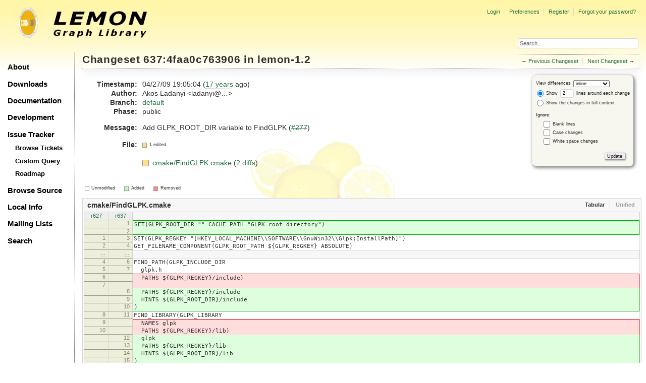

--- FILE ---
content_type: text/html;charset=utf-8
request_url: https://lemon.cs.elte.hu/trac/lemon/changeset/4faa0c7639065675f2d8eae9d5031a4a93468d25/lemon-1.2
body_size: 17621
content:
<!DOCTYPE html PUBLIC "-//W3C//DTD XHTML 1.0 Strict//EN" "http://www.w3.org/TR/xhtml1/DTD/xhtml1-strict.dtd">
<html xmlns="http://www.w3.org/1999/xhtml">
  
  

  


  <head>
    <title>
      Changeset 637:4faa0c763906 – LEMON
    </title>
      <meta http-equiv="Content-Type" content="text/html; charset=UTF-8" />
      <meta http-equiv="X-UA-Compatible" content="IE=edge" />
    <!--[if IE]><script type="text/javascript">
      if (/^#__msie303:/.test(window.location.hash))
        window.location.replace(window.location.hash.replace(/^#__msie303:/, '#'));
    </script><![endif]-->
          <link rel="search" href="/trac/lemon/search" />
          <link rel="prev" href="/trac/lemon/changeset/6dc44006c1a8e77aa3607b12549fa2154e864783/lemon-1.2" title="Changeset 636:6dc44006c1a8" />
          <link rel="last" href="/trac/lemon/changeset/00769a5f0f5dfc2137ce865118beaa0893f6eeb0/lemon-1.2" title="Changeset 1007:00769a5f0f5d" />
          <link rel="help" href="/trac/lemon/wiki/TracGuide" />
          <link rel="alternate" href="?format=diff&amp;new=4faa0c7639065675f2d8eae9d5031a4a93468d25" type="text/plain" class="diff" title="Unified Diff" />
          <link rel="alternate" href="?format=zip&amp;new=4faa0c7639065675f2d8eae9d5031a4a93468d25" type="application/zip" class="zip" title="Zip Archive" />
          <link rel="next" href="/trac/lemon/changeset/57e6f560fb134b8db6eacb1d0654ef78ebcfabb2/lemon-1.2" title="Changeset 638:57e6f560fb13" />
          <link rel="start" href="/trac/lemon/wiki" />
          <link rel="stylesheet" href="/trac/lemon/chrome/common/css/trac.css" type="text/css" />
          <link rel="stylesheet" href="/trac/lemon/chrome/common/css/changeset.css" type="text/css" />
          <link rel="stylesheet" href="/trac/lemon/chrome/common/css/diff.css" type="text/css" />
          <link rel="stylesheet" href="/trac/lemon/chrome/common/css/code.css" type="text/css" />
          <link rel="icon" href="/trac/lemon/chrome/site/lemon.ico" type="image/x-icon" />
          <link rel="first" href="/trac/lemon/changeset/0/lemon-1.2" title="Changeset 0:6ed5fe0ea387" />
    <style id="trac-noscript" type="text/css">.trac-noscript { display: none !important }</style>
      <link type="application/opensearchdescription+xml" rel="search" href="/trac/lemon/search/opensearch" title="Search LEMON" />
      <script type="text/javascript" charset="utf-8" src="/trac/lemon/chrome/common/js/jquery.js"></script>
      <script type="text/javascript" charset="utf-8" src="/trac/lemon/chrome/common/js/babel.js"></script>
      <script type="text/javascript" charset="utf-8" src="/trac/lemon/chrome/common/js/trac.js"></script>
      <script type="text/javascript" charset="utf-8" src="/trac/lemon/chrome/common/js/search.js"></script>
      <script type="text/javascript" charset="utf-8" src="/trac/lemon/chrome/common/js/diff.js"></script>
    <script type="text/javascript">
      jQuery("#trac-noscript").remove();
      jQuery(document).ready(function($) {
        $(".trac-autofocus").focus();
        $(".trac-target-new").attr("target", "_blank");
        if ($.ui) { /* is jquery-ui added? */
          $(".trac-datepicker:not([readonly])").prop("autocomplete", "off").datepicker();
          $(".trac-datetimepicker:not([readonly])").prop("autocomplete", "off").datetimepicker();
          $("#main").addClass("trac-nodatetimehint");
        }
        $(".trac-disable").disableSubmit(".trac-disable-determinant");
        setTimeout(function() { $(".trac-scroll").scrollToTop() }, 1);
        $(".trac-disable-on-submit").disableOnSubmit();
      });
    </script>
    <script type="text/javascript">
      jQuery(document).ready(function($) {
        $(".trac-toggledeleted").show().click(function() {
                  $(this).siblings().find(".trac-deleted").toggle();
                  return false;
        }).click();
        $("#content").find("li.entry h2 a").parent().addAnchor(_("Link to this diff"));
      });
    </script>
    <link rel="stylesheet" type="text/css" href="/trac/lemon/chrome/site/lemon.css" />
  </head>
  <body>
    <div id="lemon_logo">
      <a id="lemon_logo_img" href="http://www.coin-or.org/"><img src="/trac/lemon/chrome/site/lemon-logo.gif" alt="COIN-OR::LEMON" /></a>
    </div>
    <div id="lemon_logo_text">
      <a id="lemon_logo_text_img" href="/trac/lemon"><img src="/trac/lemon/chrome/site/lemon-text.png" alt="COIN-OR::LEMON - Graph Library" /></a>
    </div>
    <div id="lemon_search">
      <form style="text-align: right" action="/trac/lemon/search" method="get"><div>
        <input id="lemon_search_input" type="text" name="q" size="32" value="Search..." onblur="if(this.value=='') this.value='Search...';" onfocus="if(this.value=='Search...') this.value='';" />
        <input type="hidden" name="wiki" value="on" />
        <input type="hidden" name="changeset" value="on" />
        <input type="hidden" name="ticket" value="on" />
      </div></form>
    </div>
    <div id="lemon_side_menu">
      <p class="menu1"><a href="/trac/lemon">About</a></p>
      <p class="menu1"><a href="/trac/lemon/wiki/Downloads">Downloads</a></p>
      <p class="menu1"><a href="/trac/lemon/wiki/Documentation">Documentation</a></p>
      <p class="menu1"><a href="/trac/lemon/wiki/Development">Development</a></p>
      <p class="menu1"><a href="/trac/lemon/wiki/IssueTracker">Issue Tracker</a></p>
        <p class="menu2"><a href="/trac/lemon/report">Browse Tickets</a></p>
        <p class="menu2"><a href="/trac/lemon/query">Custom Query</a></p>
        <p class="menu2"><a href="/trac/lemon/roadmap">Roadmap</a></p>
      <p class="menu1"><a href="/trac/lemon/browser">Browse Source</a></p>
      <p class="menu1"><a href="/trac/lemon/wiki/LocalSite">Local Info</a></p>
      <p class="menu1"><a href="/trac/lemon/wiki/MailingLists">Mailing Lists</a></p>
      <p class="menu1"><a href="/trac/lemon/search">Search</a></p>
    </div>
    <div id="siteheader">
    </div>
    <div id="lemon_trac_page">
    <div id="banner">
      <div id="header">
        <a id="logo" href="http://www.coin-or.org/"><img src="/trac/lemon/chrome/site/lemon-logo.gif" alt="COIN-OR::LEMON - Graph Library" height="60" width="60" /></a>
      </div>
      <form id="search" action="/trac/lemon/search" method="get">
        <div>
          <label for="proj-search">Search:</label>
          <input type="text" id="proj-search" name="q" size="18" value="" />
          <input type="submit" value="Search" />
        </div>
      </form>
      <div id="metanav" class="nav">
    <ul>
      <li class="first"><a href="/trac/lemon/login">Login</a></li><li><a href="/trac/lemon/prefs">Preferences</a></li><li><a href="/trac/lemon/register">Register</a></li><li class="last"><a href="/trac/lemon/reset_password">Forgot your password?</a></li>
    </ul>
  </div>
    </div>
    <div id="mainnav" class="nav">
    <ul>
      <li class="first"><a href="/trac/lemon/wiki">Wiki</a></li><li><a href="/trac/lemon/timeline">Timeline</a></li><li><a href="/trac/lemon/roadmap">Roadmap</a></li><li class="active"><a href="/trac/lemon/browser">Browse Source</a></li><li><a href="/trac/lemon/report">View Tickets</a></li><li class="last"><a href="/trac/lemon/search">Search</a></li>
    </ul>
  </div>
    <div id="main">
      <div id="ctxtnav" class="nav">
        <h2>Context Navigation</h2>
        <ul>
          <li class="first"><span>&larr; <a class="prev" href="/trac/lemon/changeset/6dc44006c1a8e77aa3607b12549fa2154e864783/lemon-1.2" title="Changeset 636:6dc44006c1a8">Previous Changeset</a></span></li><li class="last"><span><a class="next" href="/trac/lemon/changeset/57e6f560fb134b8db6eacb1d0654ef78ebcfabb2/lemon-1.2" title="Changeset 638:57e6f560fb13">Next Changeset</a> &rarr;</span></li>
        </ul>
        <hr />
      </div>
    <div id="content" class="changeset">
      <div id="title">
            <h1>Changeset 637:4faa0c763906 in lemon-1.2</h1>
      </div>
      <form id="prefs" action="">
        <div>
          
  <label for="style">View differences</label>
  <select id="style" name="style">
    <option selected="selected" value="inline">inline</option>
    <option value="sidebyside">side by side</option>
  </select>
  <div class="field">
    <label><input type="radio" name="contextall" value="0" checked="checked" />
             Show</label>
      <label><input type="text" name="contextlines" id="contextlines" size="2" maxlength="3" value="2" />
             lines around each change</label><br />
    <label><input type="radio" name="contextall" value="1" />
           Show the changes in full context</label>
  </div>
  <fieldset id="ignore">
    <legend>Ignore:</legend>
    <div class="field">
      <input type="checkbox" id="ignoreblanklines" name="ignoreblanklines" />
      <label for="ignoreblanklines">Blank lines</label>
    </div>
    <div class="field">
      <input type="checkbox" id="ignorecase" name="ignorecase" />
      <label for="ignorecase">Case changes</label>
    </div>
    <div class="field">
      <input type="checkbox" id="ignorewhitespace" name="ignorewhitespace" />
      <label for="ignorewhitespace">White space changes</label>
    </div>
  </fieldset>
  <div style="display:none;"><input type="text" name="sfp_email" value="" /><input type="hidden" name="sfph_mail" value="" /></div><div class="buttons">
    <input type="submit" name="update" value="Update" />
  </div>

        </div>
      </form>
      <dl id="overview">
          <dt class="property time">Timestamp:</dt>
          <dd class="time">
             04/27/09 19:05:04
             (<a class="timeline" href="/trac/lemon/timeline?from=2009-04-27T19%3A05%3A04%2B02%3A00&amp;precision=second" title="See timeline at 04/27/09 19:05:04">17 years</a> ago)
          </dd>
          <dt class="property author">Author:</dt>
          <dd class="author"><span class="trac-author">Akos Ladanyi &lt;ladanyi@…&gt;</span></dd>
              <dt class="property">Branch:</dt>
              <dd><a class="changeset" href="/trac/lemon/changeset/default/lemon-1.2" title="Fixes in API doc of DIMACS reader methods">default</a></dd>
              <dt class="property">Phase:</dt>
              <dd>public</dd>
          <dt class="property message">Message:</dt>
          <dd class="message searchable">
            
            
              <p>
Add GLPK_ROOT_DIR variable to FindGLPK (<a class="closed ticket" href="/trac/lemon/ticket/277" title="#277: task: CMake find macro improvements (closed: done)">#277</a>)<br />
</p>

            
            
          </dd>
        <dt class="property files">
          File:
        </dt>
        <dd class="files">
          <div class="legend" id="file-legend">
            <dl>
              <dt class="mod"></dt><dd>1 edited</dd>
            </dl>
          </div>
          <br />
          <ul>
            <li>
          <div class="mod"> </div>
            <a title="Show entry in browser" href="/trac/lemon/browser/lemon-1.2/cmake/FindGLPK.cmake?rev=637">
              cmake/FindGLPK.cmake
            </a>
          <span class="comment">(modified)</span>
              (<a title="Show differences" href="#file0">2 diffs</a>)
            </li>
          </ul>
        </dd>
      </dl>
      <div class="diff">
        <div class="legend" id="diff-legend">
          <h3>Legend:</h3>
          <dl>
            <dt class="unmod"></dt><dd>Unmodified</dd>
            <dt class="add"></dt><dd>Added</dd>
            <dt class="rem"></dt><dd>Removed</dd>
          </dl>
        </div>
        <div class="diff">
  <ul class="entries">
      <li class="entry">
        <h2 id="file0">
          <a href="/trac/lemon/changeset/637/lemon-1.2/cmake/FindGLPK.cmake" title="Show the changeset 637:4faa0c763906 restricted to cmake/FindGLPK.cmake">cmake/FindGLPK.cmake</a>
        </h2>
        <table class="trac-diff inline" summary="Differences" cellspacing="0">
              <colgroup><col class="lineno" /><col class="lineno" /><col class="content" /></colgroup>
              <thead>
                <tr>
                  <th title="Revision 627">
                    <a title="Show revision 627:20dac2104519 of this file in browser" href="/trac/lemon/browser/lemon-1.2/cmake/FindGLPK.cmake?rev=627#L1">
                      r627</a>
                  </th>
                  <th title="Revision 637">
                    <a title="Show revision 637:4faa0c763906 of this file in browser" href="/trac/lemon/browser/lemon-1.2/cmake/FindGLPK.cmake?rev=637#L1">
                      r637</a>
                  </th>
                  <td> </td>
                </tr>
              </thead>
            <tbody class="add">
                  <tr class="first">
                          <th> </th><th>1</th><td class="r"><ins>SET(GLPK_ROOT_DIR "" CACHE PATH "GLPK root directory")</ins></td>
                  </tr><tr class="last">
                          <th> </th><th>2</th><td class="r"><ins></ins></td>
                  </tr>
            </tbody><tbody class="unmod">
                  <tr>
                          <th>1</th><th>3</th><td class="l"><span>SET(GLPK_REGKEY "[HKEY_LOCAL_MACHINE\\SOFTWARE\\GnuWin32\\Glpk;InstallPath]")</span></td>
                  </tr><tr>
                          <th>2</th><th>4</th><td class="l"><span>GET_FILENAME_COMPONENT(GLPK_ROOT_PATH ${GLPK_REGKEY} ABSOLUTE)</span></td>
                  </tr>
            </tbody>
              <tbody class="skipped">
                <tr>
                  <th><a href="/trac/lemon/browser/lemon-1.2/cmake/FindGLPK.cmake?rev=627#L4">…</a></th>
                  <th><a href="/trac/lemon/browser/lemon-1.2/cmake/FindGLPK.cmake?rev=637#L6">…</a></th>
                  <td> </td>
                </tr>
              </tbody>
            <tbody class="unmod">
                  <tr>
                          <th>4</th><th>6</th><td class="l"><span>FIND_PATH(GLPK_INCLUDE_DIR</span></td>
                  </tr><tr>
                          <th>5</th><th>7</th><td class="l"><span>&nbsp; glpk.h</span></td>
                  </tr>
            </tbody><tbody class="mod">
                      <tr class="first">
                        <th>6</th><th> </th><td class="l"><span>&nbsp; PATHS ${GLPK_REGKEY}/include)</span></td>
                      </tr><tr>
                        <th>7</th><th> </th><td class="l"><span></span></td>
                      </tr>
                      <tr>
                        <th> </th><th>8</th><td class="r"><span>&nbsp; PATHS ${GLPK_REGKEY}/include</span></td>
                      </tr><tr>
                        <th> </th><th>9</th><td class="r"><span>&nbsp; HINTS ${GLPK_ROOT_DIR}/include</span></td>
                      </tr><tr class="last">
                        <th> </th><th>10</th><td class="r"><span>)</span></td>
                      </tr>
            </tbody><tbody class="unmod">
                  <tr>
                          <th>8</th><th>11</th><td class="l"><span>FIND_LIBRARY(GLPK_LIBRARY</span></td>
                  </tr>
            </tbody><tbody class="mod">
                      <tr class="first">
                        <th>9</th><th> </th><td class="l"><span>&nbsp; NAMES glpk</span></td>
                      </tr><tr>
                        <th>10</th><th> </th><td class="l"><span>&nbsp; PATHS ${GLPK_REGKEY}/lib)</span></td>
                      </tr>
                      <tr>
                        <th> </th><th>12</th><td class="r"><span>&nbsp; glpk</span></td>
                      </tr><tr>
                        <th> </th><th>13</th><td class="r"><span>&nbsp; PATHS ${GLPK_REGKEY}/lib</span></td>
                      </tr><tr>
                        <th> </th><th>14</th><td class="r"><span>&nbsp; HINTS ${GLPK_ROOT_DIR}/lib</span></td>
                      </tr><tr class="last">
                        <th> </th><th>15</th><td class="r"><span>)</span></td>
                      </tr>
            </tbody><tbody class="unmod">
                  <tr>
                          <th>11</th><th>16</th><td class="l"><span></span></td>
                  </tr><tr>
                          <th>12</th><th>17</th><td class="l"><span>INCLUDE(FindPackageHandleStandardArgs)</span></td>
                  </tr>
            </tbody>
        </table>
      </li>
  </ul>
</div>
        <div id="help"><strong>Note:</strong> See <a href="/trac/lemon/wiki/TracChangeset">TracChangeset</a>
          for help on using the changeset viewer.</div>
      </div>
    </div>
    <div id="altlinks">
      <h3>Download in other formats:</h3>
      <ul>
        <li class="first">
          <a rel="nofollow" href="?format=diff&amp;new=4faa0c7639065675f2d8eae9d5031a4a93468d25" class="diff">Unified Diff</a>
        </li><li class="last">
          <a rel="nofollow" href="?format=zip&amp;new=4faa0c7639065675f2d8eae9d5031a4a93468d25" class="zip">Zip Archive</a>
        </li>
      </ul>
    </div>
    </div>
    <div id="footer" lang="en" xml:lang="en"><hr />
      <a id="tracpowered" href="http://trac.edgewall.org/"><img src="/trac/lemon/chrome/common/trac_logo_mini.png" height="30" width="107" alt="Trac Powered" /></a>
      <p class="left">Powered by <a href="/trac/lemon/about"><strong>Trac 1.2.3</strong></a><br />
        By <a href="http://www.edgewall.org/">Edgewall Software</a>.</p>
      <p class="right"><div class="copyright">The LEMON library is copyright © 2003-2018 by the<br /><a href="http://www.cs.elte.hu/egres/">Egerváry Research Group on Combinatorial Optimization</div></p>
    </div>
    </div>
    <div id="sitefooter">
    </div>
  </body>
</html>